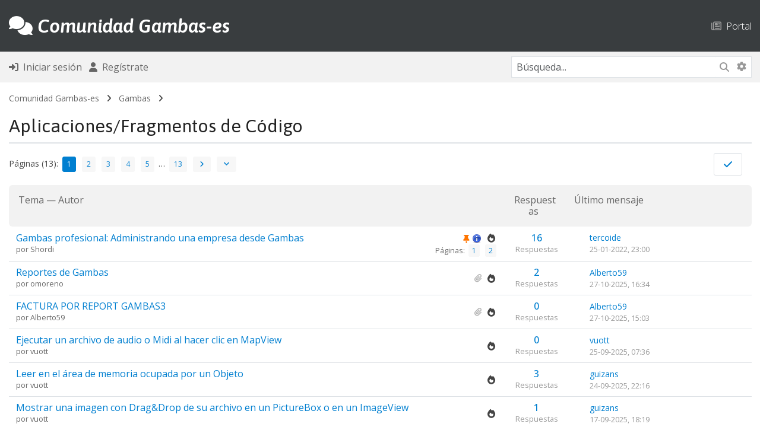

--- FILE ---
content_type: text/html; charset=UTF-8
request_url: https://gambas-es.org/forumdisplay.php?fid=8
body_size: 10407
content:
<!DOCTYPE html PUBLIC "-//W3C//DTD XHTML 1.0 Transitional//EN" "http://www.w3.org/TR/xhtml1/DTD/xhtml1-transitional.dtd"><!-- start: forumdisplay -->
<html xml:lang="es" lang="es" xmlns="http://www.w3.org/1999/xhtml">
<head>
<title>Comunidad Gambas-es - Aplicaciones/Fragmentos de Código </title>
<!-- start: headerinclude -->
<link rel="alternate" type="application/atom+xml" title="Últimos temas (Atom 1.0)" href="https://gambas-es.org/syndication.php?type=atom1.0" />
<meta http-equiv="Content-Type" content="text/html; charset=UTF-8" />
<meta http-equiv="Content-Script-Type" content="text/javascript" />
<meta name="viewport" content="width=device-width, initial-scale=1">
<script type="text/javascript" src="https://gambas-es.org/jscripts/jquery.js?ver=1823"></script>
<script type="text/javascript" src="https://gambas-es.org/jscripts/jquery.plugins.min.js?ver=1821"></script>
<script type="text/javascript" src="https://gambas-es.org/jscripts/general.js?ver=1827"></script>

<!-- Bootstrap -->

<link rel="stylesheet" href="https://cdn.jsdelivr.net/npm/bootstrap@5.3.2/dist/css/bootstrap.min.css" integrity="sha384-T3c6CoIi6uLrA9TneNEoa7RxnatzjcDSCmG1MXxSR1GAsXEV/Dwwykc2MPK8M2HN" crossorigin="anonymous">

<!-- /Bootstrap -->

<!-- FontAwesome -->

<link rel="stylesheet" href="https://cdnjs.cloudflare.com/ajax/libs/font-awesome/6.5.1/css/all.min.css" integrity="sha512-DTOQO9RWCH3ppGqcWaEA1BIZOC6xxalwEsw9c2QQeAIftl+Vegovlnee1c9QX4TctnWMn13TZye+giMm8e2LwA==" crossorigin="anonymous" referrerpolicy="no-referrer" />

<!-- /FontAwesome -->

<!-- Google Font -->

<link rel="preconnect" href="https://fonts.googleapis.com">
<link rel="preconnect" href="https://fonts.gstatic.com" crossorigin>
<link href="https://fonts.googleapis.com/css2?family=Asap:ital,wght@0,100..900;1,100..900&display=swap" rel="stylesheet">

<link rel="preconnect" href="https://fonts.googleapis.com">
<link rel="preconnect" href="https://fonts.gstatic.com" crossorigin>
<link href="https://fonts.googleapis.com/css2?family=Open+Sans:ital,wght@0,300..800;1,300..800&display=swap" rel="stylesheet">

<!-- /Google Font -->

<link type="text/css" rel="stylesheet" href="https://gambas-es.org/cache/themes/theme8/global.min.css?t=1746289586" />
<link type="text/css" rel="stylesheet" href="https://gambas-es.org/cache/themes/theme8/star_ratings.min.css?t=1733780478" />
<link type="text/css" rel="stylesheet" href="https://gambas-es.org/cache/themes/theme8/thread_status.min.css?t=1733780478" />
<link type="text/css" rel="stylesheet" href="https://gambas-es.org/cache/themes/theme8/css3.min.css?t=1733780478" />



<script type="text/javascript">
<!--
	lang.unknown_error = "Ha ocurrido un error desconocido.";
	lang.confirm_title = "Por favor, confirma";
	lang.expcol_collapse = "[-]";
	lang.expcol_expand = "[+]";
	lang.select2_match = "Hay un resultado disponible, presiona intro para selecionarlo.";
	lang.select2_matches = "Hay {1} resultados disponibles, usa las flechas arriba y abajo para navegar.";
	lang.select2_nomatches = "No se han encontrado coincidencias";
	lang.select2_inputtooshort_single = "Por favor, introduce uno o más caracteres";
	lang.select2_inputtooshort_plural = "Por favor, introduce {1} o más caracteres";
	lang.select2_inputtoolong_single = "Por favor, elimina un caracter";
	lang.select2_inputtoolong_plural = "Por favor, elimina {1} caracteres";
	lang.select2_selectiontoobig_single = "Solo puedes seleccionar un elemento";
	lang.select2_selectiontoobig_plural = "Solo puedes seleccionar {1} elementos";
	lang.select2_loadmore = "Cargando más resultados&hellip;";
	lang.select2_searching = "Buscando&hellip;";
	
	var templates = {
		modal: '<div class=\"modal p-0 m-0\">\
		<div class=\"card border\" style=\"overflow-y: auto; max-height: 500px;\">\
			<div class=\"card-header text-19 fw-bold border-0 py-3\">__title__</div>\
			<div class=\"card-body\">__message__</div>\
			<div class=\"card-footer text-center modal_buttons\">__buttons__</div>\
	</div>\
</div>',
		modal_button: '<input type=\"submit\" class=\"button btn btn-primary btn-sm\" value=\"__title__\"/>&nbsp;'
	};

	var cookieDomain = ".gambas-es.org";
	var cookiePath = "/";
	var cookiePrefix = "";
	var cookieSecureFlag = "1";
	var deleteevent_confirm = "¿Estás seguro de que quieres borrar este evento?";
	var removeattach_confirm = "¿Estás seguro de que quieres borrar los archivos adjuntos seleccionados de este mensaje?";
	var loading_text = 'Cargando. <br />Por favor, espere&hellip;';
	var saving_changes = 'Guardando cambios&hellip;';
	var use_xmlhttprequest = "1";
	var my_post_key = "df0f4ddad718f7930459d886be688c24";
	var rootpath = "https://gambas-es.org";
	var imagepath = "https://gambas-es.org/images";
  	var yes_confirm = "Sí";
	var no_confirm = "No";
	var MyBBEditor = null;
	var spinner_image = "https://gambas-es.org/images/spinner.gif";
	var spinner = "<img src='" + spinner_image +"' alt='' />";
	var modal_zindex = 9999;
// -->
</script>
<!-- end: headerinclude -->
<!-- start: forumdisplay_rssdiscovery -->
<link rel="alternate" type="application/rss+xml" title="Últimos temas en Aplicaciones/Fragmentos de Código (RSS 2.0)" href="https://gambas-es.org/syndication.php?fid=8" />
<link rel="alternate" type="application/atom+xml" title="Últimos temas en Aplicaciones/Fragmentos de Código (Atom 1.0)" href="https://gambas-es.org/syndication.php?type=atom1.0&amp;fid=8" />
<!-- end: forumdisplay_rssdiscovery -->
<script type="text/javascript">
<!--
	lang.no_new_posts = "Foro que no contiene nuevos mensajes";
	lang.click_mark_read = "Clic para marcar este foro como leído";
	lang.inline_edit_description = "(Click y mantén para editar)";
	lang.post_fetch_error = "Ha ocurrido un problema al recuperar los mensajes.";
// -->
</script>
<!-- jeditable (jquery) -->
<script type="text/javascript" src="https://gambas-es.org/jscripts/jeditable/jeditable-2.min.js"></script>
<script type="text/javascript" src="https://gambas-es.org/jscripts/inline_edit.js?ver=1821"></script>
</head>
<body>
<!-- start: header -->
<!-- new navbar -->
<script async src="https://pagead2.googlesyndication.com/pagead/js/adsbygoogle.js?client=ca-pub-7425595213520555" crossorigin="anonymous"></script>
<nav class="navbar navbar-dark navbar-expand-lg bg-dark py-4 border-bottom-nav">
    <div class="container-md">

<a class="d-flex align-items-center menu" href="https://gambas-es.org/index.php" style="text-decoration: none"><h2 class="text-white mb-0 pb-0 menu" style="text-decoration: none"><i class="fa-solid fa-comments"></i> <span class="fw-semibold fst-italic logo">Comunidad Gambas-es</span></h2></a>
		
						

<button class="navbar-toggler border-0" data-bs-toggle="collapse" data-bs-target="#navcol-3"><span class="visually-hidden">Toggle navigation</span><span class="navbar-toggler-icon "></span></button>
        <div id="navcol-3" class="collapse navbar-collapse align-items-end">
            <ul class="navbar-nav mx-auto align-items-end me-0">
				
			
				
            </ul>		<ul class="list-inline d-flex flex-column flex-sm-column flex-md-column flex-lg-row flex-xl-row flex-xxl-row mx-0" style="margin-bottom: 0px">
					
<!-- start: header_menu_portal -->
<li class="list-inline-item"><a href="https://gambas-es.org/portal.php" class="top ps-0 ps-sm-0 ps-md-0 ps-lg-5 ps-xl-5 ps-xxl-5 pt-2 pt-sm-2 pt-md-2 pt-lg-0 pt-xl-0 pt-xxl-0"><i class="fa-regular fa-newspaper text-muted"></i> &nbsp;Portal</a></li>
<!-- end: header_menu_portal -->

					</ul>
        </div>
    </div>
</nav>

<div class="container-fluid bg-nav py-2 m-0 p-0 mb-2 fs-6">
	<div class="container-md">
		<div class="row m-auto">
			<div class="col align-self-center ps-0 ms-0">
	<!-- start: header_welcomeblock_guest -->
<ul class="list-inline" style="margin-bottom: 0px">
<li class="list-inline-item"><a href="https://gambas-es.org/member.php?action=login" onclick="$('#quick_login').modal({ fadeDuration: 250, keepelement: true, zIndex: (typeof modal_zindex !== 'undefined' ? modal_zindex : 9999) }); return false;" class="login"><i class="fa-solid fa-right-to-bracket fs-6"></i> &nbsp;Iniciar sesión</a></li>
<li class="list-inline-item"><a href="https://gambas-es.org/member.php?action=register"><i class="fa-solid fa-user fs-6"></i> &nbsp;Regístrate</a>
</li>
</ul>

<div class="modal p-0 m-0" id="quick_login" style="display: none;">
	<form method="post" action="https://gambas-es.org/member.php">
						<input name="action" type="hidden" value="do_login" />
						<input name="url" type="hidden" value="" />
						<input name="quick_login" type="hidden" value="1" />
						<input name="my_post_key" type="hidden" value="df0f4ddad718f7930459d886be688c24" />
		<div class="card border-dark" style="overflow-y: auto; max-height: 500px;">
			<div class="card-header text-19 fw-bold border-0 py-3"><i class="fa-solid fa-key"></i> &nbsp;Iniciar sesión</div>
			<div class="card-body"><!-- start: header_welcomeblock_guest_login_modal -->
	<div class="py-3 border-bottom">
	<label>Nombre de usuario:</label>
	<input type="text" class="form-control border form-control-sm" name="username" value="" />
</div>
<div class="py-3 border-bottom">
	<label>Contraseña:</label><br />
	<a href="https://gambas-es.org/member.php?action=lostpw" class="lost_password">¿Perdiste tu contraseña?</a>
	<input type="password" class="form-control border form-control-sm" name="password" value="" />
</div>
<div class="py-3">
	<input type="checkbox" class="form-check-input" name="remember" value="yes" /> Recordarme?
</div>
						

</div>
<div class="card-footer text-center">

		<button type="submit" class="btn btn-primary" name="submit" value="Iniciar sesión"><i class="fa-solid fa-right-to-bracket"></i> &nbsp;Iniciar sesión</button>
	<input type="hidden" name="action" value="do_login" />
<input type="hidden" name="url" value="" />
<input name="my_post_key" type="hidden" value="df0f4ddad718f7930459d886be688c24" />
</form>
	</div>
<!-- end: header_welcomeblock_guest_login_modal -->
	</div>
</div>
	</form>
<script type="text/javascript">
					$("#quick_login input[name='url']").val($(location).attr('href'));
				</script>
<!-- end: header_welcomeblock_guest -->
			</div>
			<div class="col-4 align-self-center text-end me-0 pe-0">
				
				<div class="d-none d-sm-none d-md-none d-lg-block d-xl-block d-xxl-block">
				<form action="https://gambas-es.org/search.php">
						<div class="input-group border" style="border-color: #dee2e6!important;">
					<input class="form-control form-control-sm border-0 border-end-0" style="border-color: #dee2e6!important;" name="keywords" placeholder="Búsqueda..." type="text" /> 
					<button class="btn-sm btn-search border-0 rounded-start-0 border-start-0 border-end" style="border-right: 0px!important" type="submit"><i class="fa-solid fa-magnifying-glass"></i></button>
														<input type="hidden" name="action" value="do_search" />
							<input type="hidden" name="postthread" value="1" />
						</form>
					
					<a class="btn btn-search pt-2 border-0 btn-sm text-muted" href="https://gambas-es.org/search.php" style="border-left: 0px!important"><i class="fa-solid fa-gear"></i></a>
					</div>
				</div>
				
				<div class="d-block d-sm-block d-md-block d-lg-none d-xl-none d-xxl-none">
					
					<div><a class="btn bg-transparent border-0" data-bs-toggle="collapse" aria-expanded="false" aria-controls="collapse-1" href="#collapse-1" role="button"><i class="fa-solid fa-magnifying-glass"></i></a>
   
					</div>
		
		
		
		
    </div>
</div>
			
			 <div id="collapse-1" class="collapse mt-3 m-0 p-0">
        <form action="https://gambas-es.org/search.php">
			<div class="input-group border" style="border-color: #dee2e6!important;">
		<input class="form-control form-control-sm border-0 border-end-0" style="border-color: #dee2e6!important" name="keywords" placeholder="Búsqueda..." type="text" />
					<button class="btn-sm btn-search border-0 rounded-start-0 border-start-0" type="submit" style="border-radius: 0px"><i class="fa-solid fa-magnifying-glass"></i></button>
				<input type="hidden" name="action" value="do_search" />
							<input type="hidden" name="postthread" value="1" />
				</form></div>
						</div>
					
				</div>
					
					
				
				
				
				</div>
		</div>
		</div>
	</div>



<div class="container-fluid navigation m-0 p-0 mb-0">
	<div class="container-md">
	<!-- start: nav -->
<div class="navigation py-2 text-14">
<!-- start: nav_bit -->
<a href="https://gambas-es.org/index.php">Comunidad Gambas-es</a><!-- start: nav_sep -->
&nbsp; <i class="fa-solid fa-angle-right little"></i> &nbsp;
<!-- end: nav_sep -->
<!-- end: nav_bit --><!-- start: nav_bit -->
<a href="forum-3.html">Gambas</a>
<!-- end: nav_bit --><!-- start: nav_sep_active -->
&nbsp; <i class="fa-solid fa-angle-right little"></i> &nbsp;
<!-- end: nav_sep_active --><!-- start: nav_bit_active -->
<br />
<div class="border-bottom border-2 mb-0 mt-3 rounded-0">
	<h3 class="text-nav">Aplicaciones/Fragmentos de Código</h3>
	</div>
<!-- end: nav_bit_active -->
</div>
<!-- end: nav -->
		</div>
	</div>
	
<!-- /new navbar -->

<div class="container-md mt-2">
	



	



	
</div>
<!-- end: header -->

	
<div class="container-md">

	

<!-- start: forumdisplay_threadlist -->
<div class="row m-0 me-0 pe-0 p-0 mb-3">
		<div class="col ms-0 ps-0 text-center text-sm-center text-md-center text-lg-start align-self-center">
			<!-- start: multipage -->
Páginas (13):<!-- start: multipage_page_current -->
 <span class="btn btn-page-active">1</span>
<!-- end: multipage_page_current --><!-- start: multipage_page -->
<a href="forum-8-page-2.html" class="pagination_page"><span class="btn btn-page">2</span></a>
<!-- end: multipage_page --><!-- start: multipage_page -->
<a href="forum-8-page-3.html" class="pagination_page"><span class="btn btn-page">3</span></a>
<!-- end: multipage_page --><!-- start: multipage_page -->
<a href="forum-8-page-4.html" class="pagination_page"><span class="btn btn-page">4</span></a>
<!-- end: multipage_page --><!-- start: multipage_page -->
<a href="forum-8-page-5.html" class="pagination_page"><span class="btn btn-page">5</span></a>
<!-- end: multipage_page --><!-- start: multipage_end -->
&hellip;  <a href="forum-8-page-13.html" class="pagination_last btn btn-page">13</a>
<!-- end: multipage_end --><!-- start: multipage_nextpage -->
<a href="forum-8-page-2.html" class="pagination_next"><span class="text-uppercase btn btn-page">&nbsp;<i class="fa-solid fa-angle-right"></i>&nbsp;</span></a>
<!-- end: multipage_nextpage --><!-- start: multipage_jump_page -->
<a class="btn btn-page" aria-expanded="false" data-bs-toggle="dropdown" type="button">&nbsp;<i class="fa-solid fa-angle-down"></i>&nbsp;</a>
    <div class="dropdown-menu p-3 border-0 shadow-sm">
		
		<form action="forum-8.html" method="post">
			<label for="page" class="small">Salto de página</label>
			<div class="row m-0 p-0">
				<div class="col align-self-center p-0 m-0">
		 <input type="number" class="form-control form-control-sm" name="page" value="1" min="1" max="13" />
				</div>
				<div class="col-auto align-self-center m-0 p-0">
		<input type="submit" class="btn btn-sm btn-primary ms-1" value="Ir" />
				</div>
			</div>
	</form>
		
	</div>
	<script type="text/javascript">
	var go_page = 'go_page_' + $(".go_page").length;
	$(".go_page").last().attr('id', go_page);
	$(".drop_go_page").last().attr('id', go_page + '_popup');
	$('#' + go_page).popupMenu(false).on('click', function() {
		var drop_go_page = $(this).prev('.drop_go_page');
		if (drop_go_page.is(':visible')) {
			drop_go_page.find('.textbox').trigger('focus');
		}
	});
</script>
<!-- end: multipage_jump_page -->
<!-- end: multipage -->
		</div>
	<div class="col-12 col-sm-12 col-md-12 col-lg-auto col-xl-auto col-xxl-auto mt-3 mt-sm-3 mt-md-3 mt-lg-0 me-0 pe-0 text-end align-self-center">
		<a href="misc.php?action=markread&amp;fid=8" class="btn btn-secondary" title="Marcar este foro como leído">&nbsp;<i class="fa-solid fa-check"></i>&nbsp;</a> &nbsp;  &nbsp; 
	</div>
</div>

<div class="card border-0">
<div class="card-header py-3 bg-nav rounded border-bottom-0">
	
	<div class="row">
		<div class="col">
	<p class="mb-0"><a href="forum-8.html?datecut=9999&amp;prefix=0&amp;sortby=subject&amp;order=asc">Tema</a>  &mdash; <a href="forum-8.html?datecut=9999&amp;prefix=0&amp;sortby=starter&amp;order=asc">Autor</a></p>
		</div>
		<div class="col-1 d-none d-sm-none d-md-none d-lg-block d-xl-block d-xxl-block text-center">
			<p class="mb-0">
				&nbsp;<a href="forum-8.html?datecut=9999&amp;prefix=0&amp;sortby=replies&amp;order=desc">Respuestas</a>
			</p>
		</div>
		<div class="col-3">
			<span class="float-end"></span>
			&nbsp;<a href="forum-8.html?datecut=9999&amp;prefix=0&amp;sortby=lastpost&amp;order=desc" class="d-none d-sm-none d-md-none d-lg-inline-block d-xl-inline-block d-xxl-inline-block">Último mensaje</a>
			
		</div>
	</div>
</div>
</div>





<!-- start: forumdisplay_sticky_sep -->

<!-- end: forumdisplay_sticky_sep --><!-- start: forumdisplay_thread -->
<div class="card border-bottom border-0 rounded-0">
	<div class="card-body py-0 px-1 inline_row trow1">
<div class="row py-2">
		<div class="col align-self-center ms-2">
			
			
	<h6 class="mb-0 text-forum"><a href="thread-575.html"><span class=" subject_new" id="tid_575">Gambas profesional: Administrando una empresa desde Gambas</span></h6>
		<div class="links small">por <a href="https://gambas-es.org/user-4.html">Shordi</a></div>
		
		<div class="d-block d-sm-block d-md-block d-lg-none d-xl-none d-xxl-none mt-1">
			<span class=" forumdisplay_sticky"></span><!-- start: forumdisplay_thread_icon -->
<img src="images/icons/information.png" alt="Information" title="Information" />
<!-- end: forumdisplay_thread_icon --><span class="thread_status newhotfolder" title="Mensajes nuevos. Tema concurrido."></span>
		</div>
		
		</div>
			<div class="col-auto d-none d-sm-none d-md-none d-lg-block d-xl-block d-xxl-block align-self-center text-end">
			<span class=" forumdisplay_sticky"></span><!-- start: forumdisplay_thread_icon -->
<img src="images/icons/information.png" alt="Information" title="Information" />
<!-- end: forumdisplay_thread_icon --> <span class="thread_status newhotfolder" title="Mensajes nuevos. Tema concurrido."></span>
				<!-- start: forumdisplay_thread_multipage -->
<div class="d-block small"><span class="text-desc">Páginas:</span> <!-- start: forumdisplay_thread_multipage_page -->
<a href="thread-575.html" class="btn-fd">1</a>
<!-- end: forumdisplay_thread_multipage_page --><!-- start: forumdisplay_thread_multipage_page -->
<a href="thread-575-page-2.html" class="btn-fd">2</a>
<!-- end: forumdisplay_thread_multipage_page --></div>
<!-- end: forumdisplay_thread_multipage -->
			</div>
		<div class="col-1 d-none d-sm-none d-md-none d-lg-block d-xl-block d-xxl-block align-self-center text-center">
			
			<h6 class="mb-0"><a href="https://gambas-es.org/misc.php?action=whoposted&tid=575" onclick="MyBB.whoPosted(575); return false;">16</a></h6><span class="text-muted small">Respuestas</span>
			
		</div>
			
		<div class="col-12 col-sm-12 col-md-12 col-lg-3 col-xl-3 col-xxl-3 mt-3 mt-sm-3 mt-md-3 mt-lg-0">
			<div class="row">
				<div class="col-auto align-self-center">
					
				</div>
				<div class="col align-self-center me-2"><a href="https://gambas-es.org/user-19.html">tercoide</a><br /><span class="small text-muted text-uppercase">25-01-2022, 23:00</span> 
					</div>
				</div>
				
				
				
				
			</div>
			</div>
	</div>
			</div>
<!-- end: forumdisplay_thread --><!-- start: forumdisplay_threads_sep -->

<!-- end: forumdisplay_threads_sep --><!-- start: forumdisplay_thread -->
<div class="card border-bottom border-0 rounded-0">
	<div class="card-body py-0 px-1 inline_row trow2">
<div class="row py-2">
		<div class="col align-self-center ms-2">
			
			
	<h6 class="mb-0 text-forum"><a href="thread-1519.html"><span class=" subject_new" id="tid_1519">Reportes de Gambas</span></h6>
		<div class="links small">por <a href="https://gambas-es.org/user-25.html">omoreno</a></div>
		
		<div class="d-block d-sm-block d-md-block d-lg-none d-xl-none d-xxl-none mt-1">
			<span class=" forumdisplay_regular"></span>&nbsp;<!-- start: forumdisplay_thread_attachment_count -->
<i class="fa-solid fa-paperclip" style="color: #444; opacity: .4" title="Este tema contiene 1 archivo adjunto."></i>
<!-- end: forumdisplay_thread_attachment_count --><span class="thread_status newhotfolder" title="Mensajes nuevos. Tema concurrido."></span>
		</div>
		
		</div>
			<div class="col-auto d-none d-sm-none d-md-none d-lg-block d-xl-block d-xxl-block align-self-center text-end">
			<span class=" forumdisplay_regular"></span>&nbsp; <!-- start: forumdisplay_thread_attachment_count -->
<i class="fa-solid fa-paperclip" style="color: #444; opacity: .4" title="Este tema contiene 1 archivo adjunto."></i>
<!-- end: forumdisplay_thread_attachment_count --><span class="thread_status newhotfolder" title="Mensajes nuevos. Tema concurrido."></span>
				
			</div>
		<div class="col-1 d-none d-sm-none d-md-none d-lg-block d-xl-block d-xxl-block align-self-center text-center">
			
			<h6 class="mb-0"><a href="https://gambas-es.org/misc.php?action=whoposted&tid=1519" onclick="MyBB.whoPosted(1519); return false;">2</a></h6><span class="text-muted small">Respuestas</span>
			
		</div>
			
		<div class="col-12 col-sm-12 col-md-12 col-lg-3 col-xl-3 col-xxl-3 mt-3 mt-sm-3 mt-md-3 mt-lg-0">
			<div class="row">
				<div class="col-auto align-self-center">
					
				</div>
				<div class="col align-self-center me-2"><a href="https://gambas-es.org/user-190.html">Alberto59</a><br /><span class="small text-muted text-uppercase">27-10-2025, 16:34</span> 
					</div>
				</div>
				
				
				
				
			</div>
			</div>
	</div>
			</div>
<!-- end: forumdisplay_thread --><!-- start: forumdisplay_thread -->
<div class="card border-bottom border-0 rounded-0">
	<div class="card-body py-0 px-1 inline_row trow1">
<div class="row py-2">
		<div class="col align-self-center ms-2">
			
			
	<h6 class="mb-0 text-forum"><a href="thread-1994.html"><span class=" subject_new" id="tid_1994">FACTURA POR REPORT GAMBAS3</span></h6>
		<div class="links small">por <a href="https://gambas-es.org/user-190.html">Alberto59</a></div>
		
		<div class="d-block d-sm-block d-md-block d-lg-none d-xl-none d-xxl-none mt-1">
			<span class=" forumdisplay_regular"></span>&nbsp;<!-- start: forumdisplay_thread_attachment_count -->
<i class="fa-solid fa-paperclip" style="color: #444; opacity: .4" title="Este tema contiene 1 archivo adjunto."></i>
<!-- end: forumdisplay_thread_attachment_count --><span class="thread_status newhotfolder" title="Mensajes nuevos. Tema concurrido."></span>
		</div>
		
		</div>
			<div class="col-auto d-none d-sm-none d-md-none d-lg-block d-xl-block d-xxl-block align-self-center text-end">
			<span class=" forumdisplay_regular"></span>&nbsp; <!-- start: forumdisplay_thread_attachment_count -->
<i class="fa-solid fa-paperclip" style="color: #444; opacity: .4" title="Este tema contiene 1 archivo adjunto."></i>
<!-- end: forumdisplay_thread_attachment_count --><span class="thread_status newhotfolder" title="Mensajes nuevos. Tema concurrido."></span>
				
			</div>
		<div class="col-1 d-none d-sm-none d-md-none d-lg-block d-xl-block d-xxl-block align-self-center text-center">
			
			<h6 class="mb-0"><a href="https://gambas-es.org/misc.php?action=whoposted&tid=1994" onclick="MyBB.whoPosted(1994); return false;">0</a></h6><span class="text-muted small">Respuestas</span>
			
		</div>
			
		<div class="col-12 col-sm-12 col-md-12 col-lg-3 col-xl-3 col-xxl-3 mt-3 mt-sm-3 mt-md-3 mt-lg-0">
			<div class="row">
				<div class="col-auto align-self-center">
					
				</div>
				<div class="col align-self-center me-2"><a href="https://gambas-es.org/user-190.html">Alberto59</a><br /><span class="small text-muted text-uppercase">27-10-2025, 15:03</span> 
					</div>
				</div>
				
				
				
				
			</div>
			</div>
	</div>
			</div>
<!-- end: forumdisplay_thread --><!-- start: forumdisplay_thread -->
<div class="card border-bottom border-0 rounded-0">
	<div class="card-body py-0 px-1 inline_row trow2">
<div class="row py-2">
		<div class="col align-self-center ms-2">
			
			
	<h6 class="mb-0 text-forum"><a href="thread-1985.html"><span class=" subject_new" id="tid_1985">Ejecutar un archivo de audio o Midi al hacer clic en MapView</span></h6>
		<div class="links small">por <a href="https://gambas-es.org/user-7.html">vuott</a></div>
		
		<div class="d-block d-sm-block d-md-block d-lg-none d-xl-none d-xxl-none mt-1">
			<span class=" forumdisplay_regular"></span>&nbsp;<span class="thread_status newhotfolder" title="Mensajes nuevos. Tema concurrido."></span>
		</div>
		
		</div>
			<div class="col-auto d-none d-sm-none d-md-none d-lg-block d-xl-block d-xxl-block align-self-center text-end">
			<span class=" forumdisplay_regular"></span>&nbsp; <span class="thread_status newhotfolder" title="Mensajes nuevos. Tema concurrido."></span>
				
			</div>
		<div class="col-1 d-none d-sm-none d-md-none d-lg-block d-xl-block d-xxl-block align-self-center text-center">
			
			<h6 class="mb-0"><a href="https://gambas-es.org/misc.php?action=whoposted&tid=1985" onclick="MyBB.whoPosted(1985); return false;">0</a></h6><span class="text-muted small">Respuestas</span>
			
		</div>
			
		<div class="col-12 col-sm-12 col-md-12 col-lg-3 col-xl-3 col-xxl-3 mt-3 mt-sm-3 mt-md-3 mt-lg-0">
			<div class="row">
				<div class="col-auto align-self-center">
					
				</div>
				<div class="col align-self-center me-2"><a href="https://gambas-es.org/user-7.html">vuott</a><br /><span class="small text-muted text-uppercase">25-09-2025, 07:36</span> 
					</div>
				</div>
				
				
				
				
			</div>
			</div>
	</div>
			</div>
<!-- end: forumdisplay_thread --><!-- start: forumdisplay_thread -->
<div class="card border-bottom border-0 rounded-0">
	<div class="card-body py-0 px-1 inline_row trow1">
<div class="row py-2">
		<div class="col align-self-center ms-2">
			
			
	<h6 class="mb-0 text-forum"><a href="thread-1984.html"><span class=" subject_new" id="tid_1984">Leer en el área de memoria ocupada por un Objeto</span></h6>
		<div class="links small">por <a href="https://gambas-es.org/user-7.html">vuott</a></div>
		
		<div class="d-block d-sm-block d-md-block d-lg-none d-xl-none d-xxl-none mt-1">
			<span class=" forumdisplay_regular"></span>&nbsp;<span class="thread_status newhotfolder" title="Mensajes nuevos. Tema concurrido."></span>
		</div>
		
		</div>
			<div class="col-auto d-none d-sm-none d-md-none d-lg-block d-xl-block d-xxl-block align-self-center text-end">
			<span class=" forumdisplay_regular"></span>&nbsp; <span class="thread_status newhotfolder" title="Mensajes nuevos. Tema concurrido."></span>
				
			</div>
		<div class="col-1 d-none d-sm-none d-md-none d-lg-block d-xl-block d-xxl-block align-self-center text-center">
			
			<h6 class="mb-0"><a href="https://gambas-es.org/misc.php?action=whoposted&tid=1984" onclick="MyBB.whoPosted(1984); return false;">3</a></h6><span class="text-muted small">Respuestas</span>
			
		</div>
			
		<div class="col-12 col-sm-12 col-md-12 col-lg-3 col-xl-3 col-xxl-3 mt-3 mt-sm-3 mt-md-3 mt-lg-0">
			<div class="row">
				<div class="col-auto align-self-center">
					
				</div>
				<div class="col align-self-center me-2"><a href="https://gambas-es.org/user-10.html">guizans</a><br /><span class="small text-muted text-uppercase">24-09-2025, 22:16</span> 
					</div>
				</div>
				
				
				
				
			</div>
			</div>
	</div>
			</div>
<!-- end: forumdisplay_thread --><!-- start: forumdisplay_thread -->
<div class="card border-bottom border-0 rounded-0">
	<div class="card-body py-0 px-1 inline_row trow2">
<div class="row py-2">
		<div class="col align-self-center ms-2">
			
			
	<h6 class="mb-0 text-forum"><a href="thread-1982.html"><span class=" subject_new" id="tid_1982">Mostrar una imagen con Drag&amp;Drop de su archivo en un PictureBox o en un ImageView</span></h6>
		<div class="links small">por <a href="https://gambas-es.org/user-7.html">vuott</a></div>
		
		<div class="d-block d-sm-block d-md-block d-lg-none d-xl-none d-xxl-none mt-1">
			<span class=" forumdisplay_regular"></span>&nbsp;<span class="thread_status newhotfolder" title="Mensajes nuevos. Tema concurrido."></span>
		</div>
		
		</div>
			<div class="col-auto d-none d-sm-none d-md-none d-lg-block d-xl-block d-xxl-block align-self-center text-end">
			<span class=" forumdisplay_regular"></span>&nbsp; <span class="thread_status newhotfolder" title="Mensajes nuevos. Tema concurrido."></span>
				
			</div>
		<div class="col-1 d-none d-sm-none d-md-none d-lg-block d-xl-block d-xxl-block align-self-center text-center">
			
			<h6 class="mb-0"><a href="https://gambas-es.org/misc.php?action=whoposted&tid=1982" onclick="MyBB.whoPosted(1982); return false;">1</a></h6><span class="text-muted small">Respuestas</span>
			
		</div>
			
		<div class="col-12 col-sm-12 col-md-12 col-lg-3 col-xl-3 col-xxl-3 mt-3 mt-sm-3 mt-md-3 mt-lg-0">
			<div class="row">
				<div class="col-auto align-self-center">
					
				</div>
				<div class="col align-self-center me-2"><a href="https://gambas-es.org/user-10.html">guizans</a><br /><span class="small text-muted text-uppercase">17-09-2025, 18:19</span> 
					</div>
				</div>
				
				
				
				
			</div>
			</div>
	</div>
			</div>
<!-- end: forumdisplay_thread --><!-- start: forumdisplay_thread -->
<div class="card border-bottom border-0 rounded-0">
	<div class="card-body py-0 px-1 inline_row trow1">
<div class="row py-2">
		<div class="col align-self-center ms-2">
			
			
	<h6 class="mb-0 text-forum"><a href="thread-1981.html"><span class=" subject_new" id="tid_1981">Convertir formatos de audio mediante el Componente gb.media</span></h6>
		<div class="links small">por <a href="https://gambas-es.org/user-7.html">vuott</a></div>
		
		<div class="d-block d-sm-block d-md-block d-lg-none d-xl-none d-xxl-none mt-1">
			<span class=" forumdisplay_regular"></span>&nbsp;<span class="thread_status newhotfolder" title="Mensajes nuevos. Tema concurrido."></span>
		</div>
		
		</div>
			<div class="col-auto d-none d-sm-none d-md-none d-lg-block d-xl-block d-xxl-block align-self-center text-end">
			<span class=" forumdisplay_regular"></span>&nbsp; <span class="thread_status newhotfolder" title="Mensajes nuevos. Tema concurrido."></span>
				
			</div>
		<div class="col-1 d-none d-sm-none d-md-none d-lg-block d-xl-block d-xxl-block align-self-center text-center">
			
			<h6 class="mb-0"><a href="https://gambas-es.org/misc.php?action=whoposted&tid=1981" onclick="MyBB.whoPosted(1981); return false;">3</a></h6><span class="text-muted small">Respuestas</span>
			
		</div>
			
		<div class="col-12 col-sm-12 col-md-12 col-lg-3 col-xl-3 col-xxl-3 mt-3 mt-sm-3 mt-md-3 mt-lg-0">
			<div class="row">
				<div class="col-auto align-self-center">
					
				</div>
				<div class="col align-self-center me-2"><a href="https://gambas-es.org/user-12.html">tincho</a><br /><span class="small text-muted text-uppercase">16-09-2025, 23:23</span> 
					</div>
				</div>
				
				
				
				
			</div>
			</div>
	</div>
			</div>
<!-- end: forumdisplay_thread --><!-- start: forumdisplay_thread -->
<div class="card border-bottom border-0 rounded-0">
	<div class="card-body py-0 px-1 inline_row trow2">
<div class="row py-2">
		<div class="col align-self-center ms-2">
			
			
	<h6 class="mb-0 text-forum"><a href="thread-1980.html"><span class=" subject_new" id="tid_1980">Paren...WAIT !!!</span></h6>
		<div class="links small">por <a href="https://gambas-es.org/user-19.html">tercoide</a></div>
		
		<div class="d-block d-sm-block d-md-block d-lg-none d-xl-none d-xxl-none mt-1">
			<span class=" forumdisplay_regular"></span>&nbsp;<span class="thread_status newhotfolder" title="Mensajes nuevos. Tema concurrido."></span>
		</div>
		
		</div>
			<div class="col-auto d-none d-sm-none d-md-none d-lg-block d-xl-block d-xxl-block align-self-center text-end">
			<span class=" forumdisplay_regular"></span>&nbsp; <span class="thread_status newhotfolder" title="Mensajes nuevos. Tema concurrido."></span>
				
			</div>
		<div class="col-1 d-none d-sm-none d-md-none d-lg-block d-xl-block d-xxl-block align-self-center text-center">
			
			<h6 class="mb-0"><a href="https://gambas-es.org/misc.php?action=whoposted&tid=1980" onclick="MyBB.whoPosted(1980); return false;">4</a></h6><span class="text-muted small">Respuestas</span>
			
		</div>
			
		<div class="col-12 col-sm-12 col-md-12 col-lg-3 col-xl-3 col-xxl-3 mt-3 mt-sm-3 mt-md-3 mt-lg-0">
			<div class="row">
				<div class="col-auto align-self-center">
					
				</div>
				<div class="col align-self-center me-2"><a href="https://gambas-es.org/user-12.html">tincho</a><br /><span class="small text-muted text-uppercase">16-09-2025, 23:22</span> 
					</div>
				</div>
				
				
				
				
			</div>
			</div>
	</div>
			</div>
<!-- end: forumdisplay_thread --><!-- start: forumdisplay_thread -->
<div class="card border-bottom border-0 rounded-0">
	<div class="card-body py-0 px-1 inline_row trow1">
<div class="row py-2">
		<div class="col align-self-center ms-2">
			
			
	<h6 class="mb-0 text-forum"><a href="thread-1975.html"><span class=" subject_new" id="tid_1975">Fases lunares</span></h6>
		<div class="links small">por <a href="https://gambas-es.org/user-7.html">vuott</a></div>
		
		<div class="d-block d-sm-block d-md-block d-lg-none d-xl-none d-xxl-none mt-1">
			<span class=" forumdisplay_regular"></span>&nbsp;<!-- start: forumdisplay_thread_attachment_count -->
<i class="fa-solid fa-paperclip" style="color: #444; opacity: .4" title="Este tema contiene 1 archivo adjunto."></i>
<!-- end: forumdisplay_thread_attachment_count --><span class="thread_status newhotfolder" title="Mensajes nuevos. Tema concurrido."></span>
		</div>
		
		</div>
			<div class="col-auto d-none d-sm-none d-md-none d-lg-block d-xl-block d-xxl-block align-self-center text-end">
			<span class=" forumdisplay_regular"></span>&nbsp; <!-- start: forumdisplay_thread_attachment_count -->
<i class="fa-solid fa-paperclip" style="color: #444; opacity: .4" title="Este tema contiene 1 archivo adjunto."></i>
<!-- end: forumdisplay_thread_attachment_count --><span class="thread_status newhotfolder" title="Mensajes nuevos. Tema concurrido."></span>
				
			</div>
		<div class="col-1 d-none d-sm-none d-md-none d-lg-block d-xl-block d-xxl-block align-self-center text-center">
			
			<h6 class="mb-0"><a href="https://gambas-es.org/misc.php?action=whoposted&tid=1975" onclick="MyBB.whoPosted(1975); return false;">2</a></h6><span class="text-muted small">Respuestas</span>
			
		</div>
			
		<div class="col-12 col-sm-12 col-md-12 col-lg-3 col-xl-3 col-xxl-3 mt-3 mt-sm-3 mt-md-3 mt-lg-0">
			<div class="row">
				<div class="col-auto align-self-center">
					
				</div>
				<div class="col align-self-center me-2"><a href="https://gambas-es.org/user-12.html">tincho</a><br /><span class="small text-muted text-uppercase">04-08-2025, 12:51</span> 
					</div>
				</div>
				
				
				
				
			</div>
			</div>
	</div>
			</div>
<!-- end: forumdisplay_thread --><!-- start: forumdisplay_thread -->
<div class="card border-bottom border-0 rounded-0">
	<div class="card-body py-0 px-1 inline_row trow2">
<div class="row py-2">
		<div class="col align-self-center ms-2">
			
			
	<h6 class="mb-0 text-forum"><a href="thread-452.html"><span class=" subject_new" id="tid_452">GauchoCAD vuelve a las pistas.</span></h6>
		<div class="links small">por <a href="https://gambas-es.org/user-12.html">tincho</a></div>
		
		<div class="d-block d-sm-block d-md-block d-lg-none d-xl-none d-xxl-none mt-1">
			<span class=" forumdisplay_regular"></span>&nbsp;<span class="thread_status newhotfolder" title="Mensajes nuevos. Tema concurrido."></span>
		</div>
		
		</div>
			<div class="col-auto d-none d-sm-none d-md-none d-lg-block d-xl-block d-xxl-block align-self-center text-end">
			<span class=" forumdisplay_regular"></span>&nbsp; <span class="thread_status newhotfolder" title="Mensajes nuevos. Tema concurrido."></span>
				<!-- start: forumdisplay_thread_multipage -->
<div class="d-block small"><span class="text-desc">Páginas:</span> <!-- start: forumdisplay_thread_multipage_page -->
<a href="thread-452.html" class="btn-fd">1</a>
<!-- end: forumdisplay_thread_multipage_page --><!-- start: forumdisplay_thread_multipage_page -->
<a href="thread-452-page-2.html" class="btn-fd">2</a>
<!-- end: forumdisplay_thread_multipage_page --></div>
<!-- end: forumdisplay_thread_multipage -->
			</div>
		<div class="col-1 d-none d-sm-none d-md-none d-lg-block d-xl-block d-xxl-block align-self-center text-center">
			
			<h6 class="mb-0"><a href="https://gambas-es.org/misc.php?action=whoposted&tid=452" onclick="MyBB.whoPosted(452); return false;">14</a></h6><span class="text-muted small">Respuestas</span>
			
		</div>
			
		<div class="col-12 col-sm-12 col-md-12 col-lg-3 col-xl-3 col-xxl-3 mt-3 mt-sm-3 mt-md-3 mt-lg-0">
			<div class="row">
				<div class="col-auto align-self-center">
					
				</div>
				<div class="col align-self-center me-2"><a href="https://gambas-es.org/user-19.html">tercoide</a><br /><span class="small text-muted text-uppercase">07-07-2025, 12:59</span> 
					</div>
				</div>
				
				
				
				
			</div>
			</div>
	</div>
			</div>
<!-- end: forumdisplay_thread --><!-- start: forumdisplay_thread -->
<div class="card border-bottom border-0 rounded-0">
	<div class="card-body py-0 px-1 inline_row trow1">
<div class="row py-2">
		<div class="col align-self-center ms-2">
			
			
	<h6 class="mb-0 text-forum"><a href="thread-1856.html"><span class=" subject_new" id="tid_1856">Gambas + ERP = GamERP.</span></h6>
		<div class="links small">por <a href="https://gambas-es.org/user-12.html">tincho</a></div>
		
		<div class="d-block d-sm-block d-md-block d-lg-none d-xl-none d-xxl-none mt-1">
			<span class=" forumdisplay_regular"></span>&nbsp;<!-- start: forumdisplay_thread_attachment_count -->
<i class="fa-solid fa-paperclip" style="color: #444; opacity: .4" title="Este tema contiene 2 archivos adjuntos."></i>
<!-- end: forumdisplay_thread_attachment_count --><span class="thread_status newhotfolder" title="Mensajes nuevos. Tema concurrido."></span>
		</div>
		
		</div>
			<div class="col-auto d-none d-sm-none d-md-none d-lg-block d-xl-block d-xxl-block align-self-center text-end">
			<span class=" forumdisplay_regular"></span>&nbsp; <!-- start: forumdisplay_thread_attachment_count -->
<i class="fa-solid fa-paperclip" style="color: #444; opacity: .4" title="Este tema contiene 2 archivos adjuntos."></i>
<!-- end: forumdisplay_thread_attachment_count --><span class="thread_status newhotfolder" title="Mensajes nuevos. Tema concurrido."></span>
				<!-- start: forumdisplay_thread_multipage -->
<div class="d-block small"><span class="text-desc">Páginas:</span> <!-- start: forumdisplay_thread_multipage_page -->
<a href="thread-1856.html" class="btn-fd">1</a>
<!-- end: forumdisplay_thread_multipage_page --><!-- start: forumdisplay_thread_multipage_page -->
<a href="thread-1856-page-2.html" class="btn-fd">2</a>
<!-- end: forumdisplay_thread_multipage_page --><!-- start: forumdisplay_thread_multipage_page -->
<a href="thread-1856-page-3.html" class="btn-fd">3</a>
<!-- end: forumdisplay_thread_multipage_page --></div>
<!-- end: forumdisplay_thread_multipage -->
			</div>
		<div class="col-1 d-none d-sm-none d-md-none d-lg-block d-xl-block d-xxl-block align-self-center text-center">
			
			<h6 class="mb-0"><a href="https://gambas-es.org/misc.php?action=whoposted&tid=1856" onclick="MyBB.whoPosted(1856); return false;">25</a></h6><span class="text-muted small">Respuestas</span>
			
		</div>
			
		<div class="col-12 col-sm-12 col-md-12 col-lg-3 col-xl-3 col-xxl-3 mt-3 mt-sm-3 mt-md-3 mt-lg-0">
			<div class="row">
				<div class="col-auto align-self-center">
					
				</div>
				<div class="col align-self-center me-2"><a href="https://gambas-es.org/user-19.html">tercoide</a><br /><span class="small text-muted text-uppercase">30-04-2025, 15:57</span> 
					</div>
				</div>
				
				
				
				
			</div>
			</div>
	</div>
			</div>
<!-- end: forumdisplay_thread --><!-- start: forumdisplay_thread -->
<div class="card border-bottom border-0 rounded-0">
	<div class="card-body py-0 px-1 inline_row trow2">
<div class="row py-2">
		<div class="col align-self-center ms-2">
			
			
	<h6 class="mb-0 text-forum"><a href="thread-1942.html"><span class=" subject_new" id="tid_1942">Ejemplo de chat</span></h6>
		<div class="links small">por <a href="https://gambas-es.org/user-41.html">alberto-moyano</a></div>
		
		<div class="d-block d-sm-block d-md-block d-lg-none d-xl-none d-xxl-none mt-1">
			<span class=" forumdisplay_regular"></span>&nbsp;<span class="thread_status newhotfolder" title="Mensajes nuevos. Tema concurrido."></span>
		</div>
		
		</div>
			<div class="col-auto d-none d-sm-none d-md-none d-lg-block d-xl-block d-xxl-block align-self-center text-end">
			<span class=" forumdisplay_regular"></span>&nbsp; <span class="thread_status newhotfolder" title="Mensajes nuevos. Tema concurrido."></span>
				
			</div>
		<div class="col-1 d-none d-sm-none d-md-none d-lg-block d-xl-block d-xxl-block align-self-center text-center">
			
			<h6 class="mb-0"><a href="https://gambas-es.org/misc.php?action=whoposted&tid=1942" onclick="MyBB.whoPosted(1942); return false;">7</a></h6><span class="text-muted small">Respuestas</span>
			
		</div>
			
		<div class="col-12 col-sm-12 col-md-12 col-lg-3 col-xl-3 col-xxl-3 mt-3 mt-sm-3 mt-md-3 mt-lg-0">
			<div class="row">
				<div class="col-auto align-self-center">
					
				</div>
				<div class="col align-self-center me-2"><a href="https://gambas-es.org/user-4.html">Shordi</a><br /><span class="small text-muted text-uppercase">25-04-2025, 13:59</span> 
					</div>
				</div>
				
				
				
				
			</div>
			</div>
	</div>
			</div>
<!-- end: forumdisplay_thread --><!-- start: forumdisplay_thread -->
<div class="card border-bottom border-0 rounded-0">
	<div class="card-body py-0 px-1 inline_row trow1">
<div class="row py-2">
		<div class="col align-self-center ms-2">
			
			
	<h6 class="mb-0 text-forum"><a href="thread-1935.html"><span class=" subject_new" id="tid_1935">Instalar aplicación en máquinas de clientes (alumnos)</span></h6>
		<div class="links small">por <a href="https://gambas-es.org/user-41.html">alberto-moyano</a></div>
		
		<div class="d-block d-sm-block d-md-block d-lg-none d-xl-none d-xxl-none mt-1">
			<span class=" forumdisplay_regular"></span>&nbsp;<span class="thread_status newhotfolder" title="Mensajes nuevos. Tema concurrido."></span>
		</div>
		
		</div>
			<div class="col-auto d-none d-sm-none d-md-none d-lg-block d-xl-block d-xxl-block align-self-center text-end">
			<span class=" forumdisplay_regular"></span>&nbsp; <span class="thread_status newhotfolder" title="Mensajes nuevos. Tema concurrido."></span>
				
			</div>
		<div class="col-1 d-none d-sm-none d-md-none d-lg-block d-xl-block d-xxl-block align-self-center text-center">
			
			<h6 class="mb-0"><a href="https://gambas-es.org/misc.php?action=whoposted&tid=1935" onclick="MyBB.whoPosted(1935); return false;">3</a></h6><span class="text-muted small">Respuestas</span>
			
		</div>
			
		<div class="col-12 col-sm-12 col-md-12 col-lg-3 col-xl-3 col-xxl-3 mt-3 mt-sm-3 mt-md-3 mt-lg-0">
			<div class="row">
				<div class="col-auto align-self-center">
					
				</div>
				<div class="col align-self-center me-2"><a href="https://gambas-es.org/user-4.html">Shordi</a><br /><span class="small text-muted text-uppercase">18-04-2025, 20:38</span> 
					</div>
				</div>
				
				
				
				
			</div>
			</div>
	</div>
			</div>
<!-- end: forumdisplay_thread --><!-- start: forumdisplay_thread -->
<div class="card border-bottom border-0 rounded-0">
	<div class="card-body py-0 px-1 inline_row trow2">
<div class="row py-2">
		<div class="col align-self-center ms-2">
			
			
	<h6 class="mb-0 text-forum"><a href="thread-1894.html"><span class=" subject_new" id="tid_1894">Mostrar Tablas y sus registros</span></h6>
		<div class="links small">por <a href="https://gambas-es.org/user-3.html">Shell</a></div>
		
		<div class="d-block d-sm-block d-md-block d-lg-none d-xl-none d-xxl-none mt-1">
			<span class=" forumdisplay_regular"></span>&nbsp;<!-- start: forumdisplay_thread_attachment_count -->
<i class="fa-solid fa-paperclip" style="color: #444; opacity: .4" title="Este tema contiene 1 archivo adjunto."></i>
<!-- end: forumdisplay_thread_attachment_count --><span class="thread_status newhotfolder" title="Mensajes nuevos. Tema concurrido."></span>
		</div>
		
		</div>
			<div class="col-auto d-none d-sm-none d-md-none d-lg-block d-xl-block d-xxl-block align-self-center text-end">
			<span class=" forumdisplay_regular"></span>&nbsp; <!-- start: forumdisplay_thread_attachment_count -->
<i class="fa-solid fa-paperclip" style="color: #444; opacity: .4" title="Este tema contiene 1 archivo adjunto."></i>
<!-- end: forumdisplay_thread_attachment_count --><span class="thread_status newhotfolder" title="Mensajes nuevos. Tema concurrido."></span>
				<!-- start: forumdisplay_thread_multipage -->
<div class="d-block small"><span class="text-desc">Páginas:</span> <!-- start: forumdisplay_thread_multipage_page -->
<a href="thread-1894.html" class="btn-fd">1</a>
<!-- end: forumdisplay_thread_multipage_page --><!-- start: forumdisplay_thread_multipage_page -->
<a href="thread-1894-page-2.html" class="btn-fd">2</a>
<!-- end: forumdisplay_thread_multipage_page --></div>
<!-- end: forumdisplay_thread_multipage -->
			</div>
		<div class="col-1 d-none d-sm-none d-md-none d-lg-block d-xl-block d-xxl-block align-self-center text-center">
			
			<h6 class="mb-0"><a href="https://gambas-es.org/misc.php?action=whoposted&tid=1894" onclick="MyBB.whoPosted(1894); return false;">10</a></h6><span class="text-muted small">Respuestas</span>
			
		</div>
			
		<div class="col-12 col-sm-12 col-md-12 col-lg-3 col-xl-3 col-xxl-3 mt-3 mt-sm-3 mt-md-3 mt-lg-0">
			<div class="row">
				<div class="col-auto align-self-center">
					
				</div>
				<div class="col align-self-center me-2"><a href="https://gambas-es.org/user-3.html">Shell</a><br /><span class="small text-muted text-uppercase">18-03-2025, 15:34</span> 
					</div>
				</div>
				
				
				
				
			</div>
			</div>
	</div>
			</div>
<!-- end: forumdisplay_thread --><!-- start: forumdisplay_thread -->
<div class="card border-bottom border-0 rounded-0">
	<div class="card-body py-0 px-1 inline_row trow1">
<div class="row py-2">
		<div class="col align-self-center ms-2">
			
			
	<h6 class="mb-0 text-forum"><a href="thread-1694.html"><span class=" subject_new" id="tid_1694">Presentando SQetchLite, un editor de bases SQLite</span></h6>
		<div class="links small">por <a href="https://gambas-es.org/user-4.html">Shordi</a></div>
		
		<div class="d-block d-sm-block d-md-block d-lg-none d-xl-none d-xxl-none mt-1">
			<span class=" forumdisplay_regular"></span>&nbsp;<!-- start: forumdisplay_thread_attachment_count -->
<i class="fa-solid fa-paperclip" style="color: #444; opacity: .4" title="Este tema contiene 1 archivo adjunto."></i>
<!-- end: forumdisplay_thread_attachment_count --><span class="thread_status newhotfolder" title="Mensajes nuevos. Tema concurrido."></span>
		</div>
		
		</div>
			<div class="col-auto d-none d-sm-none d-md-none d-lg-block d-xl-block d-xxl-block align-self-center text-end">
			<span class=" forumdisplay_regular"></span>&nbsp; <!-- start: forumdisplay_thread_attachment_count -->
<i class="fa-solid fa-paperclip" style="color: #444; opacity: .4" title="Este tema contiene 1 archivo adjunto."></i>
<!-- end: forumdisplay_thread_attachment_count --><span class="thread_status newhotfolder" title="Mensajes nuevos. Tema concurrido."></span>
				<!-- start: forumdisplay_thread_multipage -->
<div class="d-block small"><span class="text-desc">Páginas:</span> <!-- start: forumdisplay_thread_multipage_page -->
<a href="thread-1694.html" class="btn-fd">1</a>
<!-- end: forumdisplay_thread_multipage_page --><!-- start: forumdisplay_thread_multipage_page -->
<a href="thread-1694-page-2.html" class="btn-fd">2</a>
<!-- end: forumdisplay_thread_multipage_page --></div>
<!-- end: forumdisplay_thread_multipage -->
			</div>
		<div class="col-1 d-none d-sm-none d-md-none d-lg-block d-xl-block d-xxl-block align-self-center text-center">
			
			<h6 class="mb-0"><a href="https://gambas-es.org/misc.php?action=whoposted&tid=1694" onclick="MyBB.whoPosted(1694); return false;">16</a></h6><span class="text-muted small">Respuestas</span>
			
		</div>
			
		<div class="col-12 col-sm-12 col-md-12 col-lg-3 col-xl-3 col-xxl-3 mt-3 mt-sm-3 mt-md-3 mt-lg-0">
			<div class="row">
				<div class="col-auto align-self-center">
					
				</div>
				<div class="col align-self-center me-2"><a href="https://gambas-es.org/user-3.html">Shell</a><br /><span class="small text-muted text-uppercase">06-03-2025, 13:20</span> 
					</div>
				</div>
				
				
				
				
			</div>
			</div>
	</div>
			</div>
<!-- end: forumdisplay_thread --><!-- start: forumdisplay_thread -->
<div class="card border-bottom border-0 rounded-0">
	<div class="card-body py-0 px-1 inline_row trow2">
<div class="row py-2">
		<div class="col align-self-center ms-2">
			
			
	<h6 class="mb-0 text-forum"><a href="thread-1880.html"><span class=" subject_new" id="tid_1880">Un editor de Risa para editar RichText</span></h6>
		<div class="links small">por <a href="https://gambas-es.org/user-4.html">Shordi</a></div>
		
		<div class="d-block d-sm-block d-md-block d-lg-none d-xl-none d-xxl-none mt-1">
			<span class=" forumdisplay_regular"></span>&nbsp;<span class="thread_status newhotfolder" title="Mensajes nuevos. Tema concurrido."></span>
		</div>
		
		</div>
			<div class="col-auto d-none d-sm-none d-md-none d-lg-block d-xl-block d-xxl-block align-self-center text-end">
			<span class=" forumdisplay_regular"></span>&nbsp; <span class="thread_status newhotfolder" title="Mensajes nuevos. Tema concurrido."></span>
				
			</div>
		<div class="col-1 d-none d-sm-none d-md-none d-lg-block d-xl-block d-xxl-block align-self-center text-center">
			
			<h6 class="mb-0"><a href="https://gambas-es.org/misc.php?action=whoposted&tid=1880" onclick="MyBB.whoPosted(1880); return false;">4</a></h6><span class="text-muted small">Respuestas</span>
			
		</div>
			
		<div class="col-12 col-sm-12 col-md-12 col-lg-3 col-xl-3 col-xxl-3 mt-3 mt-sm-3 mt-md-3 mt-lg-0">
			<div class="row">
				<div class="col-auto align-self-center">
					
				</div>
				<div class="col align-self-center me-2"><a href="https://gambas-es.org/user-3.html">Shell</a><br /><span class="small text-muted text-uppercase">04-03-2025, 16:24</span> 
					</div>
				</div>
				
				
				
				
			</div>
			</div>
	</div>
			</div>
<!-- end: forumdisplay_thread --><!-- start: forumdisplay_thread -->
<div class="card border-bottom border-0 rounded-0">
	<div class="card-body py-0 px-1 inline_row trow1">
<div class="row py-2">
		<div class="col align-self-center ms-2">
			
			
	<h6 class="mb-0 text-forum"><a href="thread-1851.html"><span class=" subject_new" id="tid_1851">SQLite - Programa en Gambas par crear y manipular, automáticamente.</span></h6>
		<div class="links small">por <a href="https://gambas-es.org/user-40.html">seta43</a></div>
		
		<div class="d-block d-sm-block d-md-block d-lg-none d-xl-none d-xxl-none mt-1">
			<span class=" forumdisplay_regular"></span>&nbsp;<span class="thread_status newhotfolder" title="Mensajes nuevos. Tema concurrido."></span>
		</div>
		
		</div>
			<div class="col-auto d-none d-sm-none d-md-none d-lg-block d-xl-block d-xxl-block align-self-center text-end">
			<span class=" forumdisplay_regular"></span>&nbsp; <span class="thread_status newhotfolder" title="Mensajes nuevos. Tema concurrido."></span>
				
			</div>
		<div class="col-1 d-none d-sm-none d-md-none d-lg-block d-xl-block d-xxl-block align-self-center text-center">
			
			<h6 class="mb-0"><a href="https://gambas-es.org/misc.php?action=whoposted&tid=1851" onclick="MyBB.whoPosted(1851); return false;">2</a></h6><span class="text-muted small">Respuestas</span>
			
		</div>
			
		<div class="col-12 col-sm-12 col-md-12 col-lg-3 col-xl-3 col-xxl-3 mt-3 mt-sm-3 mt-md-3 mt-lg-0">
			<div class="row">
				<div class="col-auto align-self-center">
					
				</div>
				<div class="col align-self-center me-2"><a href="https://gambas-es.org/user-3.html">Shell</a><br /><span class="small text-muted text-uppercase">06-02-2025, 14:37</span> 
					</div>
				</div>
				
				
				
				
			</div>
			</div>
	</div>
			</div>
<!-- end: forumdisplay_thread --><!-- start: forumdisplay_thread -->
<div class="card border-bottom border-0 rounded-0">
	<div class="card-body py-0 px-1 inline_row trow2">
<div class="row py-2">
		<div class="col align-self-center ms-2">
			
			
	<h6 class="mb-0 text-forum"><a href="thread-1832.html"><span class=" subject_new" id="tid_1832">Obtener los eventos de controles creados en otra parte pero colocados en el formular.</span></h6>
		<div class="links small">por <a href="https://gambas-es.org/user-12.html">tincho</a></div>
		
		<div class="d-block d-sm-block d-md-block d-lg-none d-xl-none d-xxl-none mt-1">
			<span class=" forumdisplay_regular"></span><!-- start: forumdisplay_thread_icon -->
<img src="images/icons/bug.png" alt="Bug" title="Bug" />
<!-- end: forumdisplay_thread_icon --><!-- start: forumdisplay_thread_attachment_count -->
<i class="fa-solid fa-paperclip" style="color: #444; opacity: .4" title="Este tema contiene 1 archivo adjunto."></i>
<!-- end: forumdisplay_thread_attachment_count --><span class="thread_status newhotfolder" title="Mensajes nuevos. Tema concurrido."></span>
		</div>
		
		</div>
			<div class="col-auto d-none d-sm-none d-md-none d-lg-block d-xl-block d-xxl-block align-self-center text-end">
			<span class=" forumdisplay_regular"></span><!-- start: forumdisplay_thread_icon -->
<img src="images/icons/bug.png" alt="Bug" title="Bug" />
<!-- end: forumdisplay_thread_icon --> <!-- start: forumdisplay_thread_attachment_count -->
<i class="fa-solid fa-paperclip" style="color: #444; opacity: .4" title="Este tema contiene 1 archivo adjunto."></i>
<!-- end: forumdisplay_thread_attachment_count --><span class="thread_status newhotfolder" title="Mensajes nuevos. Tema concurrido."></span>
				
			</div>
		<div class="col-1 d-none d-sm-none d-md-none d-lg-block d-xl-block d-xxl-block align-self-center text-center">
			
			<h6 class="mb-0"><a href="https://gambas-es.org/misc.php?action=whoposted&tid=1832" onclick="MyBB.whoPosted(1832); return false;">2</a></h6><span class="text-muted small">Respuestas</span>
			
		</div>
			
		<div class="col-12 col-sm-12 col-md-12 col-lg-3 col-xl-3 col-xxl-3 mt-3 mt-sm-3 mt-md-3 mt-lg-0">
			<div class="row">
				<div class="col-auto align-self-center">
					
				</div>
				<div class="col align-self-center me-2"><a href="https://gambas-es.org/user-12.html">tincho</a><br /><span class="small text-muted text-uppercase">03-01-2025, 20:38</span> 
					</div>
				</div>
				
				
				
				
			</div>
			</div>
	</div>
			</div>
<!-- end: forumdisplay_thread --><!-- start: forumdisplay_thread -->
<div class="card border-bottom border-0 rounded-0">
	<div class="card-body py-0 px-1 inline_row trow1">
<div class="row py-2">
		<div class="col align-self-center ms-2">
			
			
	<h6 class="mb-0 text-forum"><a href="thread-1803.html"><span class=" subject_new" id="tid_1803">Editor de Temas y colores</span></h6>
		<div class="links small">por <a href="https://gambas-es.org/user-105.html">Harpo</a></div>
		
		<div class="d-block d-sm-block d-md-block d-lg-none d-xl-none d-xxl-none mt-1">
			<span class=" forumdisplay_regular"></span>&nbsp;<!-- start: forumdisplay_thread_attachment_count -->
<i class="fa-solid fa-paperclip" style="color: #444; opacity: .4" title="Este tema contiene 2 archivos adjuntos."></i>
<!-- end: forumdisplay_thread_attachment_count --><span class="thread_status newhotfolder" title="Mensajes nuevos. Tema concurrido."></span>
		</div>
		
		</div>
			<div class="col-auto d-none d-sm-none d-md-none d-lg-block d-xl-block d-xxl-block align-self-center text-end">
			<span class=" forumdisplay_regular"></span>&nbsp; <!-- start: forumdisplay_thread_attachment_count -->
<i class="fa-solid fa-paperclip" style="color: #444; opacity: .4" title="Este tema contiene 2 archivos adjuntos."></i>
<!-- end: forumdisplay_thread_attachment_count --><span class="thread_status newhotfolder" title="Mensajes nuevos. Tema concurrido."></span>
				
			</div>
		<div class="col-1 d-none d-sm-none d-md-none d-lg-block d-xl-block d-xxl-block align-self-center text-center">
			
			<h6 class="mb-0"><a href="https://gambas-es.org/misc.php?action=whoposted&tid=1803" onclick="MyBB.whoPosted(1803); return false;">4</a></h6><span class="text-muted small">Respuestas</span>
			
		</div>
			
		<div class="col-12 col-sm-12 col-md-12 col-lg-3 col-xl-3 col-xxl-3 mt-3 mt-sm-3 mt-md-3 mt-lg-0">
			<div class="row">
				<div class="col-auto align-self-center">
					
				</div>
				<div class="col align-self-center me-2"><a href="https://gambas-es.org/user-105.html">Harpo</a><br /><span class="small text-muted text-uppercase">04-10-2024, 14:56</span> 
					</div>
				</div>
				
				
				
				
			</div>
			</div>
	</div>
			</div>
<!-- end: forumdisplay_thread --><!-- start: forumdisplay_thread -->
<div class="card border-bottom border-0 rounded-0">
	<div class="card-body py-0 px-1 inline_row trow2">
<div class="row py-2">
		<div class="col align-self-center ms-2">
			
			
	<h6 class="mb-0 text-forum"><a href="thread-1799.html">[TUTORIAL]&nbsp;<span class=" subject_new" id="tid_1799">Tutorial o ejemplos de códigos simples en Gambas</span></h6>
		<div class="links small">por <a href="https://gambas-es.org/user-78.html">Turriano</a></div>
		
		<div class="d-block d-sm-block d-md-block d-lg-none d-xl-none d-xxl-none mt-1">
			<span class=" forumdisplay_regular"></span>&nbsp;<span class="thread_status newhotfolder" title="Mensajes nuevos. Tema concurrido."></span>
		</div>
		
		</div>
			<div class="col-auto d-none d-sm-none d-md-none d-lg-block d-xl-block d-xxl-block align-self-center text-end">
			<span class=" forumdisplay_regular"></span>&nbsp; <span class="thread_status newhotfolder" title="Mensajes nuevos. Tema concurrido."></span>
				
			</div>
		<div class="col-1 d-none d-sm-none d-md-none d-lg-block d-xl-block d-xxl-block align-self-center text-center">
			
			<h6 class="mb-0"><a href="https://gambas-es.org/misc.php?action=whoposted&tid=1799" onclick="MyBB.whoPosted(1799); return false;">3</a></h6><span class="text-muted small">Respuestas</span>
			
		</div>
			
		<div class="col-12 col-sm-12 col-md-12 col-lg-3 col-xl-3 col-xxl-3 mt-3 mt-sm-3 mt-md-3 mt-lg-0">
			<div class="row">
				<div class="col-auto align-self-center">
					
				</div>
				<div class="col align-self-center me-2"><a href="https://gambas-es.org/user-4.html">Shordi</a><br /><span class="small text-muted text-uppercase">25-09-2024, 15:26</span> 
					</div>
				</div>
				
				
				
				
			</div>
			</div>
	</div>
			</div>
<!-- end: forumdisplay_thread -->

<!-- start: forumdisplay_forumsort -->
<form action="forumdisplay.php" method="get">
				<input type="hidden" name="fid" value="8" />

<div class="p-3 bg-nav border-0 rounded-bottom text-center">
<div class="row g-2">
	<div class="col d-none do-sm-none d-md-none d-lg-block d-xl-block d-xxl-block">
		&nbsp;
	</div>
<div class="col-lg-auto align-self-center">
				<select class="form-select border form-select-sm pe-5" name="sortby">
					<option value="subject">Ordenar por: Título</option>
					<option value="lastpost" selected="selected">Ordenar por: Último mensaje</option>
					<option value="starter">Ordenar por: Autor</option>
					<option value="started">Ordenar por: Fecha de creación</option>
					<!-- start: forumdisplay_threadlist_sortrating -->
<option value="rating" >Ordenar por: Calificación</option>
<!-- end: forumdisplay_threadlist_sortrating -->
					<option value="replies">Ordenar por: Respuestas</option>
					<option value="views">Ordenar por: Vistas</option>
				</select>
	</div>
	<div class="col-lg-auto align-self-center">
				<select name="order" class="form-select border form-select-sm pe-5">
					<option value="asc">Orden: Ascendente</option>
					<option value="desc" selected="selected">Orden: Descendente</option>
				</select>
	</div>
	<div class="col-lg-auto align-self-center">
				<select name="datecut" class="form-select border form-select-sm pe-5">
					<option value="1">Desde: Hoy</option>
					<option value="5">Desde: 5 días atrás</option>
					<option value="10">Desde: 10 días atrás</option>
					<option value="20">Desde: 20 días atrás</option>
					<option value="50">Desde: 50 días atrás</option>
					<option value="75">Desde: 75 días atrás</option>
					<option value="100">Desde: 100 días atrás</option>
					<option value="365">Desde: El año pasado</option>
					<option value="9999" selected="selected">Desde: El principio</option>
				</select>
	</div>
	
				<!-- start: forumdisplay_threadlist_prefixes -->
<div class="col-lg-auto align-self-center">
<select name="prefix" class="form-select border form-select-sm pe-5">
<option value="-2">Prefijo: Cualquier prefijo</option>
<option value="-1">Prefijo: Sin prefijo</option>
<option value="0" selected="selected">Prefijo: Cualquier/Sin prefijo</option>
<!-- start: forumdisplay_threadlist_prefixes_prefix -->
<option value="1">Prefijo: [SOLUCIONADO] </option>
<!-- end: forumdisplay_threadlist_prefixes_prefix --><!-- start: forumdisplay_threadlist_prefixes_prefix -->
<option value="3">Prefijo: [SOSLAYADO]</option>
<!-- end: forumdisplay_threadlist_prefixes_prefix --><!-- start: forumdisplay_threadlist_prefixes_prefix -->
<option value="2">Prefijo: [TUTORIAL]</option>
<!-- end: forumdisplay_threadlist_prefixes_prefix -->
</select>
</div>
<!-- end: forumdisplay_threadlist_prefixes -->
	
	<div class="col-auto align-self-center text-end">
				<!-- start: gobutton -->
<button type="submit" class="btn btn-sm btn-primary rounded" value="Ir"><i class="fa-solid fa-shuffle"></i> &nbsp;Ir</button>
<!-- end: gobutton -->
				</form>
	</div>
		<div class="col d-none do-sm-none d-md-none d-lg-block d-xl-block d-xxl-block">
		&nbsp;
	</div>
	</div>
	</div>
<!-- end: forumdisplay_forumsort -->


<div class="mt-3"><!-- start: multipage -->
Páginas (13):<!-- start: multipage_page_current -->
 <span class="btn btn-page-active">1</span>
<!-- end: multipage_page_current --><!-- start: multipage_page -->
<a href="forum-8-page-2.html" class="pagination_page"><span class="btn btn-page">2</span></a>
<!-- end: multipage_page --><!-- start: multipage_page -->
<a href="forum-8-page-3.html" class="pagination_page"><span class="btn btn-page">3</span></a>
<!-- end: multipage_page --><!-- start: multipage_page -->
<a href="forum-8-page-4.html" class="pagination_page"><span class="btn btn-page">4</span></a>
<!-- end: multipage_page --><!-- start: multipage_page -->
<a href="forum-8-page-5.html" class="pagination_page"><span class="btn btn-page">5</span></a>
<!-- end: multipage_page --><!-- start: multipage_end -->
&hellip;  <a href="forum-8-page-13.html" class="pagination_last btn btn-page">13</a>
<!-- end: multipage_end --><!-- start: multipage_nextpage -->
<a href="forum-8-page-2.html" class="pagination_next"><span class="text-uppercase btn btn-page">&nbsp;<i class="fa-solid fa-angle-right"></i>&nbsp;</span></a>
<!-- end: multipage_nextpage --><!-- start: multipage_jump_page -->
<a class="btn btn-page" aria-expanded="false" data-bs-toggle="dropdown" type="button">&nbsp;<i class="fa-solid fa-angle-down"></i>&nbsp;</a>
    <div class="dropdown-menu p-3 border-0 shadow-sm">
		
		<form action="forum-8.html" method="post">
			<label for="page" class="small">Salto de página</label>
			<div class="row m-0 p-0">
				<div class="col align-self-center p-0 m-0">
		 <input type="number" class="form-control form-control-sm" name="page" value="1" min="1" max="13" />
				</div>
				<div class="col-auto align-self-center m-0 p-0">
		<input type="submit" class="btn btn-sm btn-primary ms-1" value="Ir" />
				</div>
			</div>
	</form>
		
	</div>
	<script type="text/javascript">
	var go_page = 'go_page_' + $(".go_page").length;
	$(".go_page").last().attr('id', go_page);
	$(".drop_go_page").last().attr('id', go_page + '_popup');
	$('#' + go_page).popupMenu(false).on('click', function() {
		var drop_go_page = $(this).prev('.drop_go_page');
		if (drop_go_page.is(':visible')) {
			drop_go_page.find('.textbox').trigger('focus');
		}
	});
</script>
<!-- end: multipage_jump_page -->
<!-- end: multipage --></div>



<div class="row mt-5 m-0 p-0 border-top border-bottom">
	<div class="col-lg-4 align-self-center py-3">
		
	</div>
	<div class="col d-none d-sm-none d-md-none d-lg-block d-xl-block d-xxl-block">
		&nbsp;
	</div>

</div>


<!-- end: forumdisplay_threadlist -->
	
<!-- start: forumdisplay_usersbrowsing -->
<div class="card border-0 rounded mt-5">
	<div class="card-body bg-nav rounded">
					
<strong>Usuario(s) navegando este foro:</strong> 20 invitado(s)
	
</div></div>
<!-- end: forumdisplay_usersbrowsing -->

</div>
	
<!-- start: footer -->


	<div class="container-fluid mt-5 py-3 bg-nav">
<div class="container-md">
	

	

	
	
<div class="row flex m-auto text-14">
	
	<!-- start: footer_showteamlink -->
<div class="col-lg d-flex flex-column justify-content-between">
<a href="showteam.php" class="links"><i class="fa-solid fa-address-book"></i> &nbsp;Equipo del foro</a>
</div>
<!-- end: footer_showteamlink -->
	<div class="col-lg d-flex flex-column justify-content-between">
	<a href="https://gambas-es.org" class="links"><i class="fa-solid fa-house"></i> &nbsp;Comunidad gambas-es</a>
	</div>
	<div class="col-lg d-flex flex-column justify-content-between">
	<a href="#top" class="links"><i class="fa-solid fa-circle-arrow-up"></i> &nbsp;Volver arriba</a>
	</div>
	<div class="col-lg d-flex flex-column justify-content-between">
	<a href="https://gambas-es.org/misc.php?action=markread" class="links"><i class="fa-solid fa-circle-dot"></i> &nbsp;Marcar foros como leídos</a>
	</div>
	<div class="col-lg d-flex flex-column justify-content-between">
	<a href="https://gambas-es.org/misc.php?action=syndication" class="links"><i class="fa-solid fa-square-rss"></i> &nbsp;Sindicación RSS</a>
	</div>
	<div class="col-lg-auto d-flex flex-column justify-content-between">
	<a href="https://gambas-es.org/misc.php?action=help" class="links"><i class="fa-solid fa-circle-question"></i> &nbsp;Ayuda</a>
	</div>
	</div>
	
		</div>
	</div>
	
	<div class="container-md">
	
	
	<div class="row g-1 mt-3 mb-3 text-14">
		<div class="col-lg-auto align-self-center text-center text-sm-center text-md-center text-lg-start text-xl-start text-xxl-start">
				  
		</div>
		<div class="col-lg-auto align-self-center">
		 <!-- start: footer_languageselect -->



<form method="POST" action="/forumdisplay.php" id="lang_select">
	
	<input type="hidden" name="my_post_key" value="df0f4ddad718f7930459d886be688c24" />
	<div class="row g-1">
	<div class="col-auto align-self-center">
		<select name="language" onchange="MyBB.changeLanguage();" class="form-select form-select-sm border pe-5 w-auto">
		<optgroup label="Seleccion de idioma rápido">
			<!-- start: footer_languageselect_option -->
<option value="english">&nbsp;&nbsp;&nbsp;English (American)</option>
<!-- end: footer_languageselect_option --><!-- start: footer_languageselect_option -->
<option value="espanol" selected="selected">&nbsp;&nbsp;&nbsp;Español (Internacional)</option>
<!-- end: footer_languageselect_option -->
		</optgroup>
	</select>
		</div>
		<div class="col-auto align-self-center">
	<!-- start: gobutton -->
<button type="submit" class="btn btn-sm btn-primary rounded" value="Ir"><i class="fa-solid fa-shuffle"></i> &nbsp;Ir</button>
<!-- end: gobutton -->
		</div>
	</div>
</form>
<!-- end: footer_languageselect -->
		</div>
		<div class="col-lg align-self-center text-center text-sm-center text-md-center text-lg-end text-xl-end text-xxl-end mt-3 mt-sm-3 mt-md-3 mt-lg-0 mt-xl-0 mt-xxl-0 text-muted">
			
			
			<!-- MyBB is free software developed and maintained by a volunteer community.
					It would be much appreciated by the MyBB Group if you left the full copyright and "powered by" notice intact,
					to show your support for MyBB.  If you choose to remove or modify the copyright below,
					you may be refused support on the MyBB Community Forums.

					This is free software, support us and we'll support you.

                    Curves '1.9' is developed and built by Curves UI (https://www.curvesui.com/). If you remove either
                    the Curves UI or MyBB copyright notices, you will be refused support. -->
			
			Powered By <a href="http://www.mybb.com/" target="_blank" rel="noopener" class="links">MyBB</a>, © 2002-2026 <a href="http://www.mybb.com/" target="_blank" rel="noopener" class="links">MyBB Group</a>.<br />
			Made with <i class="fa-regular fa-heart" style="color: #ee8686;"></i> by <a href="https://www.curvesui.com/" target="_blank" class="links">Curves UI</a>.
			
		</div>
	</div>
	</div>
			

	
	
<!-- The following piece of code allows MyBB to run scheduled tasks. DO NOT REMOVE --><!-- End task image code -->
	

	
	<script src="jscripts/boot.js"></script>
	
	
	</div>

<!-- new -->
	</div>
<!-- end: footer -->
</body>
</html>
<!-- end: forumdisplay -->

--- FILE ---
content_type: text/html; charset=utf-8
request_url: https://www.google.com/recaptcha/api2/aframe
body_size: 265
content:
<!DOCTYPE HTML><html><head><meta http-equiv="content-type" content="text/html; charset=UTF-8"></head><body><script nonce="zWibMwS4tuOisIsni7FHQw">/** Anti-fraud and anti-abuse applications only. See google.com/recaptcha */ try{var clients={'sodar':'https://pagead2.googlesyndication.com/pagead/sodar?'};window.addEventListener("message",function(a){try{if(a.source===window.parent){var b=JSON.parse(a.data);var c=clients[b['id']];if(c){var d=document.createElement('img');d.src=c+b['params']+'&rc='+(localStorage.getItem("rc::a")?sessionStorage.getItem("rc::b"):"");window.document.body.appendChild(d);sessionStorage.setItem("rc::e",parseInt(sessionStorage.getItem("rc::e")||0)+1);localStorage.setItem("rc::h",'1769292876164');}}}catch(b){}});window.parent.postMessage("_grecaptcha_ready", "*");}catch(b){}</script></body></html>

--- FILE ---
content_type: text/css
request_url: https://gambas-es.org/cache/themes/theme8/thread_status.min.css?t=1733780478
body_size: 176
content:
.thread_status{position:relative;margin:0px;text-align:center;display:inline-block;vertical-align:middle;width:24px;font-weight:900}.page_forumdisplay .thread_status{width:24px;right:0;top:30%;position:absolute}.thread_status:before{}.thread_status:after{position:relative;font-family:'Font Awesome 6 Free';content:"\e5a0";font-size:15px}.thread_status[class*="lock"]:after{content:"\f023"}.thread_status[class*="dot"]:after{}.dot_hotfolder:after,.dot_newhotfolder:after,.hotfolder:after,.newhotfolder:after{content:"\f06d";font-weight:900}.dot_newfolder:after,.newfolder:after{content:"\f07c"}.movefolder:after{content:"\f3e5"}*[class*="hot"]:after{color:#dc3545}*[class*="new"]:after{color:#444}.thread_legend .thread_status{margin:0 5px 0 0}.dot_folder:after,.dot_hotfolder:after,.dot_hotclosefolder:after,.dot_closefolder:after,.folder:after,.hotfolder:after,.hotclosefolder:after,.closefolder:after,.movefolder:after{color:#444 !important;opacity:0.4}.hotclosefolder:after,.closefolder:after,.dot_hotclosefolder:after,.dot_closefolder:after{content:"\f023"}